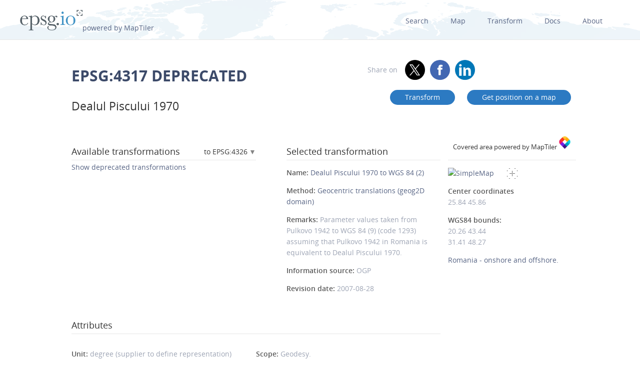

--- FILE ---
content_type: text/html; charset=utf-8
request_url: https://epsg.io/4317
body_size: 7382
content:
<!DOCTYPE html>
<html lang="en">
  <head>
    <meta charset="utf-8"/>
    <meta name="viewport" content="width=device-width, initial-scale=1.0">
    <meta name="author" content="Klokan Technologies GmbH (https://www.klokantech.com/)">
    <meta name="keywords" content="epsg, coordinate system, srs, crs, projection">
    <meta name="description" content="
  
    EPSG:4317 Geodetic coordinate system for Romania - onshore and offshore. Replaces 1933 system (geogCRS code 4316). Geodesy.
  
" />

    <meta property="og:image" content="
  
">
    <meta property="og:title" content="
  
    
      Dealul Piscului 1970 - EPSG:4317
    
  
">
    <meta property="og:description" content="
  
    EPSG:4317 Geodetic coordinate system for Romania - onshore and offshore. Replaces 1933 system (geogCRS code 4316). Geodesy.
  
">
    <meta property="og:url" content="https://epsg.io">

    <meta name="twitter:card" content="summary_large_image">
    <meta name="twitter:site" content="@epsg.io">
    <meta name="twitter:creator" content="@klokantech">
    <meta name="twitter:title" content="
  
    
      Dealul Piscului 1970 - EPSG:4317
    
  
">
    <meta name="twitter:description" content="
  
    EPSG:4317 Geodetic coordinate system for Romania - onshore and offshore. Replaces 1933 system (geogCRS code 4316). Geodesy.
  
">
    <meta name="twitter:image:src" content="
  
">

    <meta name="theme-color" content="#ffffff">
    <meta name="robots" content="index, follow">

    <link rel="shortcut icon" href="/static/favicon.ico?t=1765967903" />
    <link rel="search" href="/static/opensearch.xml?t=1765967903" title="EPSG.io" type="application/opensearchdescription+xml"/>

    <link href="/static/css/base.min.css?t=1765967903" rel="stylesheet" />
    <script src="/static/js/clipboard.js?t=1765967903"></script>
    <script src="/static/js/index.js?t=1765967903"></script>

    <title>
  
    
      Dealul Piscului 1970 - EPSG:4317
    
  
</title>
    
  </head>
  
<body id="detailpage" data-role="page">


  
    <div id="navbar-top" class="nav-background">

      <a class="logo" href="/"><img class="padt-2 marx-4 marr-0" src="/static/img/espg-logo.png" alt="EPSG logo"><p class="inline">powered by MapTiler</p></a>
        <div class="nav marx-4">
          <a href="/?q=">Search</a>
          <a href="/map" title="">Map</a>
          <a href="/transform" title="">Transform</a>
          <a href="/docs" title="">Docs</a>
          <a href="/about" title="">About</a>
        </div>
        <div class="nav-mobile">
          <div id="nav-mobile-btn">L</div>
          <div id="nav-mobile-nav">
            <a href="/?q=">Search</a>
            <a href="/map" title="">Map</a>
            <a href="/transform" title="">Transform</a>
            <a href="/docs" title="">Docs</a>
            <a href="/about" title="">About</a>
          </div>
        </div>
    </div>
    <div class="row padb-8"></div>
  

  

  <div class="row mar-mobile">
    <div class="container">
      <div class="col7 padt-4 pad-mobile center-mobile">
        
          <h1><b>EPSG:4317 DEPRECATED</b> </h1>
        
        
          <h2 class="padt-2">Dealul Piscului 1970</h2>
        
      </div>
      <div class="col5 padx-0 padt-4 pad-mobile center-mobile">
          <div class="social-circles right" >
            <span style="margin: 0 10px;">Share on</span>
              <a target="_blank" class="twitter colored" href="https://twitter.com/share?original_referer=//epsg.io&amp;text=EPSG.io: Coordinate systems worldwide, view location on a map, get transformation, WKT, Proj.4. made by @klokantech"></a>
              <a target="_blank" class="facebook colored" href="https://www.facebook.com/sharer/sharer.php?u=https://epsg.io"></a>
              <a target="_blank" class="linkedin colored" href="https://www.linkedin.com/sharing/share-offsite/?url=https://epsg.io"></a>
          </div>
        <div class="right mary-2 mar-mobile center-mobile">
          
            <a class="btn mar-1 mart-0" href="/transform#s_srs=4317&amp;t_srs=4326&amp;ops=1097" title="Transform Dealul Piscului 1970 --  coordinates">
              Transform</a>
            <a class="btn mar-1 mart-0" href="/map#srs=4317-1097" title="Display Dealul Piscului 1970 --  on a map">
            Get&nbsp;position&nbsp;on&nbsp;a&nbsp;map</a>
          
        </div>
      </div>
    </div>
  </div>

  
  
  <div class="row">
    <div class="container">
      <div class="col9">
        <div class="row">
          
          <!-- always show alt description and codes -->
          
          
            
          

          

          
          
            <div class="col6 padx-0">
            <h3 class="micro-popup-wrapper micro-popup-wrapper-right">
              Available transformations

              <div class="micro-popup" tabindex="1">
                <div class="micro-popup-text">to EPSG:4326</div>
              </div>
              <div class="micro-popup-container">
                <div class="micro-popup-container-inner">
                  
                  
                    No other targets exist for this CRS
                  

                </div>
              </div>
            </h3>

            <ul class="bordertop-gray-light alt-search">
              

                

              

                

              

              
                <a href="#" id="trans_deprecated_link">Show deprecated transformations</a>
                <div id="trans_deprecated">

                  

                    
                      
                        <li>
                          <i></i>
                          
                            <span class="caption"><em>(default)</em></span>
                          
                          <span class="caption">Romania - onshore and offshore.</span>, accuracy&nbsp;7.0&nbsp;m, code&nbsp;Romania - onshore and offshore. <em>(deprecated)</em>
                          
                            [3]
                          
                        </li>
                      
                    
                  

                    
                      
                        <li>
                          
                            <a href="/4317-1996" title=""><span class="caption">Romania - onshore and offshore.</span>, accuracy&nbsp;10.0&nbsp;m, code&nbsp;1996 <em>(deprecated)</em>
                            
                              [3]
                            
                          </a>
                        </li>
                      
                    
                  
                </div>
                <p></p>
              
            </ul>

          </div>
        
      
        
        <div class="col5 offset1 padx-0">
          
          <h3 >Selected transformation</h3>
          
            
          
            
          

          
          

          
            <div class="attributes bordertop-gray-light">
              <p><span class="caption">Name: </span><a href="/1097">Dealul Piscului 1970 to WGS 84 (2)</a></p>
              
                <p><span class="caption">Method: </span><a href="/9603-method">Geocentric translations (geog2D domain)</a></p>
              
              
              

              <p><span class="caption">Remarks: </span>Parameter values taken from Pulkovo 1942 to WGS 84 (9) (code 1293) assuming that Pulkovo 1942 in Romania is equivalent to Dealul Piscului 1970.</p>
              <p><span class="caption">Information source: </span>OGP</p>
              <p><span class="caption">Revision date: </span>2007-08-28</p>

              

            </div>
          

        </div>
      </div>

    

      <div class="clnr"></div>
      <div class="row pad-col">
        <h3 >Attributes</h3>
      <div class="bordertop-gray-light">
      <div class="col6 padx-0">

        
          
            <p><span class="caption">Unit: </span>degree (supplier to define representation)</p>
          
        

        
          
            <p><span class="caption">Geodetic CRS: </span><a href="/4317">Dealul Piscului 1970</a></p>
          
        

        
          
            <p><span class="caption">Datum: </span><a href="/6317-datum">Dealul Piscului 1970</a></p>
          
        

        
          
            
              <p><span class="caption">Ellipsoid: </span><a href="/7024-ellipsoid">Krassowsky 1940</a></p>
            
          
        

        
        
          
            <p>
              <span class="caption">Prime meridian: </span><a href="/8901-primem">Greenwich</a>
          
        

        

        
          
            <p><span class="caption">Data source: </span>EPSG </p>
          
        

        
          
        

        
          
            <p><span class="caption">Revision date: </span>2004-04-07</p>
          
        


        

        

        

        

        

        

        
      </div>
      <div class="col6 padx-0">

        
          
            <p>
              <span class="caption">Scope: </span>Geodesy.
            </p>
          
        

        
          
            <p>
              <span class="caption">Remarks: </span>Replaces 1933 system (geogCRS code 4316).
            </p>
          
        

        

        
          
            <p>
              <span class="caption">Area of use: </span><a href="/?q=Romania">Romania - onshore and offshore.</a>
            </p>
          
        

        
          
            <p>
              <span class="caption">Coordinate system: </span><a href="/6422-cs">Ellipsoidal 2D CS. Axes: latitude, longitude. Orientations: north, east. UoM: degree</a>
            </p>
          
        

        
          
        

      </div>
    </div>
  </div>
</div>

<div class="col3 padx-0  borderbottom-gray-light">
  <a href="https://www.maptiler.com" class=" maptiler-power" target="_blank">
    <h6 class="center" >Covered area powered by MapTiler
      <img class="width-10" src="/static/img/maptiler-logo-icon.png" alt="MapTiler logo">
    </h6>
  </a>
</div>

<div class="col3 minimap-pad">

  
    
      <div id="mini-map" class=" center-mobile">
        <a href="/map#srs=4317-1097">
          <img src="/static/img/epsg-target-small.png" id="crosshair" alt="" />
          <img src="https://api.maptiler.com/maps/streets-v2/static/auto/265x215@2x.png?key=g0y01TmlRNajMPkic9lG&amp;latlng=1&amp;fill=rgba(255,0,0,0.15)&amp;stroke=red&amp;width=2&amp;path=43.44,20.26|48.27,20.26|48.27,31.41|43.44,31.41|43.44,20.26" alt="SimpleMap" width="265" height="215">
        </a>
      </div>
    
  

  

  
    <p>
      <span class="caption">Center coordinates</span><br />
      <span>25.84</span> <span>45.86</span> <br />
      
      <p>
        
          
          <span class="caption">WGS84 bounds:</span><br />
          20.26 43.44<br />
          31.41 48.27
        
      </p>
    </p>
  

  

  
    <a href="/?q=Romania">Romania - onshore and offshore.</a>
  

  
  

</div>
</div>
</div>







<div class="row">
  <div class="container center bordertop-gray-light pady-2">
    <div class="col12">
      <a href="https://www.maptiler.com/cloud/"><img class="width-100" src="/static/img/maptiler-gmaps-banner.png" alt="MapTiler banner"></a>
    </div>
  </div>
</div>

<div class="row">
  <div class="container">
    <div id="edit-box-container">

      
        <div class="col3">
          <div id="eb-menu-container">
            <h4>Export</h4>
            <ul id="eb-menu">

              
                <li><a class="switcher" id="s_wkt" href="/4317.wkt">OGC WKT<i></i></a></li>
              

              
                <li><a class="switcher" id="s_wkt2" href="/4317.wkt2">OGC WKT 2<i></i></a></li>
              
              
              
                <li><a class="switcher" id="s_esriwkt" href="/4317.esriwkt">ESRI WKT<i></i></a></li>
              
              
              
                <li><a class="switcher" id="s_proj4" href="/4317.proj4">PROJ.4<i></i></a></li>
              

              
                <li><a class="switcher" id="s_proj4js" href="/4317.proj4js">Proj4js<i></i></a></li>
              

              
                <li><a class="switcher" id="s_json" href="/4317.json">JSON<i></i></a></li>
              

              
                <li><a class="switcher" id="s_geoserver" href="/4317.geoserver">GeoServer<i></i></a></li>
              

              
                <li><a class="switcher" id="s_mapfile" href="/4317.mapfile">MapServer<i></i></a></li>
              
              
              
                <li><a class="switcher" id="s_mapnik" href="/4317.mapnik">Mapnik<i></i></a></li>
              
              
              
                <li><a class="switcher" id="s_postgis" href="/4317.sql">PostGIS<i></i></a></li>
              
              
            </ul>
          </div>
        </div>

        
          <div class="col9">
            <div class="code-definition-container" id="s_wkt_code">
              <p>Definition: OGC Well Known Text</p>
              <ul>
                <li><a href="/4317.wkt">Open</a></li>
                <li><a id="s_wkt_copyUrl" class="clipboard" data-clipboard-text="https://epsg.io/4317.wkt">Copy URL</a></li>
                <li><a id="s_wkt_copyText" class="clipboard" data-clipboard-text="GEOGCS[&#34;Dealul Piscului 1970&#34;,DATUM[&#34;Dealul_Piscului_1970&#34;,SPHEROID[&#34;Krassowsky 1940&#34;,6378245,298.3],TOWGS84[28,-121,-77,0,0,0,0]],PRIMEM[&#34;Greenwich&#34;,0,AUTHORITY[&#34;EPSG&#34;,&#34;8901&#34;]],UNIT[&#34;degree&#34;,0.0174532925199433,AUTHORITY[&#34;EPSG&#34;,&#34;9122&#34;]],AUTHORITY[&#34;EPSG&#34;,&#34;4317&#34;]]">Copy Text</a></li>
                <li><a id="s_wkt_copyFormatted" class="clipboard" data-clipboard-text="GEOGCS[&#34;Dealul Piscului 1970&#34;,
    DATUM[&#34;Dealul_Piscului_1970&#34;,
        SPHEROID[&#34;Krassowsky 1940&#34;,6378245,298.3],
        TOWGS84[28,-121,-77,0,0,0,0]],
    PRIMEM[&#34;Greenwich&#34;,0,
        AUTHORITY[&#34;EPSG&#34;,&#34;8901&#34;]],
    UNIT[&#34;degree&#34;,0.0174532925199433,
        AUTHORITY[&#34;EPSG&#34;,&#34;9122&#34;]],
    AUTHORITY[&#34;EPSG&#34;,&#34;4317&#34;]]">Copy Formatted</a></li>
                <li><a href="/docs">Docs</a></li>
                <li><a href="/4317.wkt?download=1">Download</a></li>
              </ul>
              <div class="syntax">
                <div id="s_wkt_text"><div class="syntax"><pre><span></span><span class="k">GEOGCS</span><span class="p">[</span><span class="s2">&quot;Dealul Piscului 1970&quot;</span><span class="p">,</span>
    <span class="k">DATUM</span><span class="p">[</span><span class="s2">&quot;Dealul_Piscului_1970&quot;</span><span class="p">,</span>
        <span class="k">SPHEROID</span><span class="p">[</span><span class="s2">&quot;Krassowsky 1940&quot;</span><span class="p">,</span><span class="mi">6378245</span><span class="p">,</span><span class="mf">298.3</span><span class="p">],</span>
        <span class="kc">TOWGS84</span><span class="p">[</span><span class="mi">28</span><span class="p">,-</span><span class="mi">121</span><span class="p">,-</span><span class="mi">77</span><span class="p">,</span><span class="mi">0</span><span class="p">,</span><span class="mi">0</span><span class="p">,</span><span class="mi">0</span><span class="p">,</span><span class="mi">0</span><span class="p">]],</span>
    <span class="kc">PRIMEM</span><span class="p">[</span><span class="s2">&quot;Greenwich&quot;</span><span class="p">,</span><span class="mi">0</span><span class="p">,</span>
        <span class="nb">AUTHORITY</span><span class="p">[</span><span class="s2">&quot;EPSG&quot;</span><span class="p">,</span><span class="s2">&quot;8901&quot;</span><span class="p">]],</span>
    <span class="kc">UNIT</span><span class="p">[</span><span class="s2">&quot;degree&quot;</span><span class="p">,</span><span class="mf">0.0174532925199433</span><span class="p">,</span>
        <span class="nb">AUTHORITY</span><span class="p">[</span><span class="s2">&quot;EPSG&quot;</span><span class="p">,</span><span class="s2">&quot;9122&quot;</span><span class="p">]],</span>
    <span class="nb">AUTHORITY</span><span class="p">[</span><span class="s2">&quot;EPSG&quot;</span><span class="p">,</span><span class="s2">&quot;4317&quot;</span><span class="p">]]</span>
</pre></div>
</div>
              </div>
            </div>
          </div>
        

        
          <div class="col9">
            <div class="code-definition-container" id="s_wkt2_code">
              <p>Definition: OGC Well Known Text 2 (2019)</p>
              <ul>
                <li><a href="/4317.wkt2">Open</a></li>
                <li><a id="s_wkt2_copyUrl" class="clipboard" data-clipboard-text="https://epsg.io/4317.wkt2">Copy URL</a></li>
                <li><a id="s_wkt2_copyText" class="clipboard" data-clipboard-text="GEOGCRS[&#34;Dealul Piscului 1970&#34;,DATUM[&#34;Dealul Piscului 1970&#34;,ELLIPSOID[&#34;Krassowsky 1940&#34;,6378245,298.3,LENGTHUNIT[&#34;metre&#34;,1]]],PRIMEM[&#34;Greenwich&#34;,0,ANGLEUNIT[&#34;degree&#34;,0.0174532925199433]],CS[ellipsoidal,2],AXIS[&#34;geodetic latitude (Lat)&#34;,north,ORDER[1],ANGLEUNIT[&#34;degree&#34;,0.0174532925199433]],AXIS[&#34;geodetic longitude (Lon)&#34;,east,ORDER[2],ANGLEUNIT[&#34;degree&#34;,0.0174532925199433]],USAGE[SCOPE[&#34;Geodesy.&#34;],AREA[&#34;Romania - onshore and offshore.&#34;],BBOX[43.44,20.26,48.27,31.41]],ID[&#34;EPSG&#34;,4317]]">Copy Text</a></li>
                <li><a id="s_wkt2_copyFormatted" class="clipboard" data-clipboard-text="GEOGCRS[&#34;Dealul Piscului 1970&#34;,
    DATUM[&#34;Dealul Piscului 1970&#34;,
        ELLIPSOID[&#34;Krassowsky 1940&#34;,6378245,298.3,
            LENGTHUNIT[&#34;metre&#34;,1]]],
    PRIMEM[&#34;Greenwich&#34;,0,
        ANGLEUNIT[&#34;degree&#34;,0.0174532925199433]],
    CS[ellipsoidal,2],
        AXIS[&#34;geodetic latitude (Lat)&#34;,north,
            ORDER[1],
            ANGLEUNIT[&#34;degree&#34;,0.0174532925199433]],
        AXIS[&#34;geodetic longitude (Lon)&#34;,east,
            ORDER[2],
            ANGLEUNIT[&#34;degree&#34;,0.0174532925199433]],
    USAGE[
        SCOPE[&#34;Geodesy.&#34;],
        AREA[&#34;Romania - onshore and offshore.&#34;],
        BBOX[43.44,20.26,48.27,31.41]],
    ID[&#34;EPSG&#34;,4317]]">Copy Formatted</a></li>
                <li><a href="/docs">Docs</a></li>
                <li><a href="/4317.wkt2?download=1">Download</a></li>
              </ul>
              <div class="syntax">
                <div id="s_wkt_text"><div class="syntax"><pre><span></span><span class="k">GEOGCRS</span><span class="p">[</span><span class="s2">&quot;Dealul Piscului 1970&quot;</span><span class="p">,</span>
    <span class="k">DATUM</span><span class="p">[</span><span class="s2">&quot;Dealul Piscului 1970&quot;</span><span class="p">,</span>
        <span class="k">ELLIPSOID</span><span class="p">[</span><span class="s2">&quot;Krassowsky 1940&quot;</span><span class="p">,</span><span class="mi">6378245</span><span class="p">,</span><span class="mf">298.3</span><span class="p">,</span>
            <span class="kc">LENGTHUNIT</span><span class="p">[</span><span class="s2">&quot;metre&quot;</span><span class="p">,</span><span class="mi">1</span><span class="p">]]],</span>
    <span class="kc">PRIMEM</span><span class="p">[</span><span class="s2">&quot;Greenwich&quot;</span><span class="p">,</span><span class="mi">0</span><span class="p">,</span>
        <span class="kc">ANGLEUNIT</span><span class="p">[</span><span class="s2">&quot;degree&quot;</span><span class="p">,</span><span class="mf">0.0174532925199433</span><span class="p">]],</span>
    <span class="k">CS</span><span class="p">[</span><span class="nx">ellipsoidal</span><span class="p">,</span><span class="mi">2</span><span class="p">],</span>
        <span class="k">AXIS</span><span class="p">[</span><span class="s2">&quot;geodetic latitude (Lat)&quot;</span><span class="p">,</span><span class="nx">north</span><span class="p">,</span>
            <span class="kc">ORDER</span><span class="p">[</span><span class="mi">1</span><span class="p">],</span>
            <span class="kc">ANGLEUNIT</span><span class="p">[</span><span class="s2">&quot;degree&quot;</span><span class="p">,</span><span class="mf">0.0174532925199433</span><span class="p">]],</span>
        <span class="k">AXIS</span><span class="p">[</span><span class="s2">&quot;geodetic longitude (Lon)&quot;</span><span class="p">,</span><span class="nx">east</span><span class="p">,</span>
            <span class="kc">ORDER</span><span class="p">[</span><span class="mi">2</span><span class="p">],</span>
            <span class="kc">ANGLEUNIT</span><span class="p">[</span><span class="s2">&quot;degree&quot;</span><span class="p">,</span><span class="mf">0.0174532925199433</span><span class="p">]],</span>
    <span class="k">USAGE</span><span class="p">[</span>
        <span class="kc">SCOPE</span><span class="p">[</span><span class="s2">&quot;Geodesy.&quot;</span><span class="p">],</span>
        <span class="kc">AREA</span><span class="p">[</span><span class="s2">&quot;Romania - onshore and offshore.&quot;</span><span class="p">],</span>
        <span class="kc">BBOX</span><span class="p">[</span><span class="mf">43.44</span><span class="p">,</span><span class="mf">20.26</span><span class="p">,</span><span class="mf">48.27</span><span class="p">,</span><span class="mf">31.41</span><span class="p">]],</span>
    <span class="kc">ID</span><span class="p">[</span><span class="s2">&quot;EPSG&quot;</span><span class="p">,</span><span class="mi">4317</span><span class="p">]]</span>
</pre></div>
</div>
              </div>
            </div>
          </div>
        

        
          <div class="col9">
            <div class="code-definition-container" id="s_esriwkt_code">
              <p>Definition: ESRI Well Known Text</p>
              <ul>
                <li><a href="/4317.esriwkt">Open</a></li>
                <li><a id="s_esriwkt_copyUrl" class="clipboard" data-clipboard-text="https://epsg.io/4317.esriwkt">Copy URL</a></li>
                <li><a id="s_esriwkt_copyText" class="clipboard" data-clipboard-text="GEOGCS[&#34;GCS_Dealul_Piscului_1970&#34;,DATUM[&#34;D_Dealul_Piscului_1970&#34;,SPHEROID[&#34;Krasovsky_1940&#34;,6378245.0,298.3]],PRIMEM[&#34;Greenwich&#34;,0.0],UNIT[&#34;Degree&#34;,0.0174532925199433]]">Copy Text</a></li>
                <li><a id="s_esriwkt_copyFormatted" class="clipboard" data-clipboard-text="GEOGCS[&#34;GCS_Dealul_Piscului_1970&#34;,
    DATUM[&#34;D_Dealul_Piscului_1970&#34;,
        SPHEROID[&#34;Krasovsky_1940&#34;,6378245.0,298.3]],
    PRIMEM[&#34;Greenwich&#34;,0.0],
    UNIT[&#34;Degree&#34;,0.0174532925199433]]">Copy Formatted</a></li>
                <li><a href="/docs">Docs</a></li>
                <li><a href="/4317.esriwkt?download=1">Download</a></li>
              </ul>
              <div class="syntax">
                <div id="s_wkt_text"><div class="syntax"><pre><span></span><span class="k">GEOGCS</span><span class="p">[</span><span class="s2">&quot;GCS_Dealul_Piscului_1970&quot;</span><span class="p">,</span>
    <span class="k">DATUM</span><span class="p">[</span><span class="s2">&quot;D_Dealul_Piscului_1970&quot;</span><span class="p">,</span>
        <span class="k">SPHEROID</span><span class="p">[</span><span class="s2">&quot;Krasovsky_1940&quot;</span><span class="p">,</span><span class="mf">6378245.0</span><span class="p">,</span><span class="mf">298.3</span><span class="p">]],</span>
    <span class="kc">PRIMEM</span><span class="p">[</span><span class="s2">&quot;Greenwich&quot;</span><span class="p">,</span><span class="mf">0.0</span><span class="p">],</span>
    <span class="kc">UNIT</span><span class="p">[</span><span class="s2">&quot;Degree&quot;</span><span class="p">,</span><span class="mf">0.0174532925199433</span><span class="p">]]</span>
</pre></div>
</div>
              </div>
            </div>
          </div>
        

        
          <div class="col9">
            <div class="code-definition-container" id="s_proj4_code">
              <p>Definition: PROJ.4</p>
              <ul>
                <li><a href="/4317.proj4">Open</a></li>
                <li><a id="s_proj4_copyUrl" class="clipboard" data-clipboard-text="https://epsg.io/4317.proj4">Copy URL</a></li>
                <li><a id="s_proj4_copyText" class="clipboard" data-clipboard-text="+proj=longlat +ellps=krass +towgs84=28,-121,-77,0,0,0,0 +no_defs +type=crs">Copy Text</a></li>
                <li><a href="/docs">Docs</a></li>
                <li><a href="/4317.proj4?download=1">Download</a></li>
              </ul>
              <div class="syntax">
                <pre id="s_proj4_text">+proj=longlat +ellps=krass +towgs84=28,-121,-77,0,0,0,0 +no_defs +type=crs</pre>
              </div>
            </div>
          </div>
        

        
          <div class="col9">
            <div class="code-definition-container" id="s_proj4js_code">
              <p>Definition: JavaScript (Proj4js) </p>
              <ul>
                <li><a href="/4317.js">Open</a></li>
                <li><a id="s_proj4js_copyUrl" class="clipboard" data-clipboard-text="https://epsg.io/4317.js">Copy URL</a></li>
                <li><a id="s_proj4js_copyText" class="clipboard" data-clipboard-text="proj4.defs(&#34;EPSG:4317&#34;,&#34;+proj=longlat +ellps=krass +towgs84=28,-121,-77,0,0,0,0 +no_defs +type=crs&#34;);">Copy Text</a></li>
                <li><a href="/docs">Docs</a></li>
                <li><a href="/4317.js?download=1">Download</a></li>
              </ul>
              <div class="syntax">
                <div id="s_wkt_text"><div class="syntax"><pre><span></span><span class="nx">proj4</span><span class="p">.</span><span class="nx">defs</span><span class="p">(</span><span class="s2">&quot;EPSG:4317&quot;</span><span class="p">,</span><span class="s2">&quot;+proj=longlat +ellps=krass +towgs84=28,-121,-77,0,0,0,0 +no_defs +type=crs&quot;</span><span class="p">);</span>
</pre></div>
</div>
              </div>
            </div>
          </div>
        

        
          <div class="col9">
            <div class="code-definition-container" id="s_json_code">
              <p>Definition: JSON</p>
              <ul>
                <li><a href="/4317.json">Open</a></li>
                <li><a id="s_json_copyUrl" class="clipboard" data-clipboard-text="https://epsg.io/4317.json">Copy URL</a></li>
                <li><a id="s_json_copyText" class="clipboard" data-clipboard-text="{&#34;$schema&#34;: &#34;https://proj.org/schemas/v0.7/projjson.schema.json&#34;,&#34;type&#34;: &#34;GeographicCRS&#34;,&#34;name&#34;: &#34;Dealul Piscului 1970&#34;,&#34;datum&#34;: {&#34;type&#34;: &#34;GeodeticReferenceFrame&#34;,&#34;name&#34;: &#34;Dealul Piscului 1970&#34;,&#34;ellipsoid&#34;: {&#34;name&#34;: &#34;Krassowsky 1940&#34;,&#34;semi_major_axis&#34;: 6378245,&#34;inverse_flattening&#34;: 298.3}},&#34;coordinate_system&#34;: {&#34;subtype&#34;: &#34;ellipsoidal&#34;,&#34;axis&#34;: [{&#34;name&#34;: &#34;Geodetic latitude&#34;,&#34;abbreviation&#34;: &#34;Lat&#34;,&#34;direction&#34;: &#34;north&#34;,&#34;unit&#34;: &#34;degree&#34;},{&#34;name&#34;: &#34;Geodetic longitude&#34;,&#34;abbreviation&#34;: &#34;Lon&#34;,&#34;direction&#34;: &#34;east&#34;,&#34;unit&#34;: &#34;degree&#34;}]},&#34;scope&#34;: &#34;Geodesy.&#34;,&#34;area&#34;: &#34;Romania - onshore and offshore.&#34;,&#34;bbox&#34;: {&#34;south_latitude&#34;: 43.44,&#34;west_longitude&#34;: 20.26,&#34;north_latitude&#34;: 48.27,&#34;east_longitude&#34;: 31.41},&#34;id&#34;: {&#34;authority&#34;: &#34;EPSG&#34;,&#34;code&#34;: 4317}}">Copy Text</a></li>
                <li><a id="s_json_copyText" class="clipboard" data-clipboard-text="{
    &#34;$schema&#34;: &#34;https://proj.org/schemas/v0.7/projjson.schema.json&#34;,
    &#34;type&#34;: &#34;GeographicCRS&#34;,
    &#34;name&#34;: &#34;Dealul Piscului 1970&#34;,
    &#34;datum&#34;: {
        &#34;type&#34;: &#34;GeodeticReferenceFrame&#34;,
        &#34;name&#34;: &#34;Dealul Piscului 1970&#34;,
        &#34;ellipsoid&#34;: {
            &#34;name&#34;: &#34;Krassowsky 1940&#34;,
            &#34;semi_major_axis&#34;: 6378245,
            &#34;inverse_flattening&#34;: 298.3
        }
    },
    &#34;coordinate_system&#34;: {
        &#34;subtype&#34;: &#34;ellipsoidal&#34;,
        &#34;axis&#34;: [
            {
                &#34;name&#34;: &#34;Geodetic latitude&#34;,
                &#34;abbreviation&#34;: &#34;Lat&#34;,
                &#34;direction&#34;: &#34;north&#34;,
                &#34;unit&#34;: &#34;degree&#34;
            },
            {
                &#34;name&#34;: &#34;Geodetic longitude&#34;,
                &#34;abbreviation&#34;: &#34;Lon&#34;,
                &#34;direction&#34;: &#34;east&#34;,
                &#34;unit&#34;: &#34;degree&#34;
            }
        ]
    },
    &#34;scope&#34;: &#34;Geodesy.&#34;,
    &#34;area&#34;: &#34;Romania - onshore and offshore.&#34;,
    &#34;bbox&#34;: {
        &#34;south_latitude&#34;: 43.44,
        &#34;west_longitude&#34;: 20.26,
        &#34;north_latitude&#34;: 48.27,
        &#34;east_longitude&#34;: 31.41
    },
    &#34;id&#34;: {
        &#34;authority&#34;: &#34;EPSG&#34;,
        &#34;code&#34;: 4317
    }
}">Copy Formatted</a></li>
                <li><a href="/docs">Docs</a></li>
                <li><a href="/4317.json?download=1">Download</a></li>
              </ul>
              <div class="syntax" id="s_json_pretty">
                <div id="s_wkt_text"><div class="syntax"><pre><span></span><span class="p">{</span>
<span class="w">    </span><span class="nt">&quot;$schema&quot;</span><span class="p">:</span><span class="w"> </span><span class="s2">&quot;https://proj.org/schemas/v0.7/projjson.schema.json&quot;</span><span class="p">,</span>
<span class="w">    </span><span class="nt">&quot;type&quot;</span><span class="p">:</span><span class="w"> </span><span class="s2">&quot;GeographicCRS&quot;</span><span class="p">,</span>
<span class="w">    </span><span class="nt">&quot;name&quot;</span><span class="p">:</span><span class="w"> </span><span class="s2">&quot;Dealul Piscului 1970&quot;</span><span class="p">,</span>
<span class="w">    </span><span class="nt">&quot;datum&quot;</span><span class="p">:</span><span class="w"> </span><span class="p">{</span>
<span class="w">        </span><span class="nt">&quot;type&quot;</span><span class="p">:</span><span class="w"> </span><span class="s2">&quot;GeodeticReferenceFrame&quot;</span><span class="p">,</span>
<span class="w">        </span><span class="nt">&quot;name&quot;</span><span class="p">:</span><span class="w"> </span><span class="s2">&quot;Dealul Piscului 1970&quot;</span><span class="p">,</span>
<span class="w">        </span><span class="nt">&quot;ellipsoid&quot;</span><span class="p">:</span><span class="w"> </span><span class="p">{</span>
<span class="w">            </span><span class="nt">&quot;name&quot;</span><span class="p">:</span><span class="w"> </span><span class="s2">&quot;Krassowsky 1940&quot;</span><span class="p">,</span>
<span class="w">            </span><span class="nt">&quot;semi_major_axis&quot;</span><span class="p">:</span><span class="w"> </span><span class="mi">6378245</span><span class="p">,</span>
<span class="w">            </span><span class="nt">&quot;inverse_flattening&quot;</span><span class="p">:</span><span class="w"> </span><span class="mf">298.3</span>
<span class="w">        </span><span class="p">}</span>
<span class="w">    </span><span class="p">},</span>
<span class="w">    </span><span class="nt">&quot;coordinate_system&quot;</span><span class="p">:</span><span class="w"> </span><span class="p">{</span>
<span class="w">        </span><span class="nt">&quot;subtype&quot;</span><span class="p">:</span><span class="w"> </span><span class="s2">&quot;ellipsoidal&quot;</span><span class="p">,</span>
<span class="w">        </span><span class="nt">&quot;axis&quot;</span><span class="p">:</span><span class="w"> </span><span class="p">[</span>
<span class="w">            </span><span class="p">{</span>
<span class="w">                </span><span class="nt">&quot;name&quot;</span><span class="p">:</span><span class="w"> </span><span class="s2">&quot;Geodetic latitude&quot;</span><span class="p">,</span>
<span class="w">                </span><span class="nt">&quot;abbreviation&quot;</span><span class="p">:</span><span class="w"> </span><span class="s2">&quot;Lat&quot;</span><span class="p">,</span>
<span class="w">                </span><span class="nt">&quot;direction&quot;</span><span class="p">:</span><span class="w"> </span><span class="s2">&quot;north&quot;</span><span class="p">,</span>
<span class="w">                </span><span class="nt">&quot;unit&quot;</span><span class="p">:</span><span class="w"> </span><span class="s2">&quot;degree&quot;</span>
<span class="w">            </span><span class="p">},</span>
<span class="w">            </span><span class="p">{</span>
<span class="w">                </span><span class="nt">&quot;name&quot;</span><span class="p">:</span><span class="w"> </span><span class="s2">&quot;Geodetic longitude&quot;</span><span class="p">,</span>
<span class="w">                </span><span class="nt">&quot;abbreviation&quot;</span><span class="p">:</span><span class="w"> </span><span class="s2">&quot;Lon&quot;</span><span class="p">,</span>
<span class="w">                </span><span class="nt">&quot;direction&quot;</span><span class="p">:</span><span class="w"> </span><span class="s2">&quot;east&quot;</span><span class="p">,</span>
<span class="w">                </span><span class="nt">&quot;unit&quot;</span><span class="p">:</span><span class="w"> </span><span class="s2">&quot;degree&quot;</span>
<span class="w">            </span><span class="p">}</span>
<span class="w">        </span><span class="p">]</span>
<span class="w">    </span><span class="p">},</span>
<span class="w">    </span><span class="nt">&quot;scope&quot;</span><span class="p">:</span><span class="w"> </span><span class="s2">&quot;Geodesy.&quot;</span><span class="p">,</span>
<span class="w">    </span><span class="nt">&quot;area&quot;</span><span class="p">:</span><span class="w"> </span><span class="s2">&quot;Romania - onshore and offshore.&quot;</span><span class="p">,</span>
<span class="w">    </span><span class="nt">&quot;bbox&quot;</span><span class="p">:</span><span class="w"> </span><span class="p">{</span>
<span class="w">        </span><span class="nt">&quot;south_latitude&quot;</span><span class="p">:</span><span class="w"> </span><span class="mf">43.44</span><span class="p">,</span>
<span class="w">        </span><span class="nt">&quot;west_longitude&quot;</span><span class="p">:</span><span class="w"> </span><span class="mf">20.26</span><span class="p">,</span>
<span class="w">        </span><span class="nt">&quot;north_latitude&quot;</span><span class="p">:</span><span class="w"> </span><span class="mf">48.27</span><span class="p">,</span>
<span class="w">        </span><span class="nt">&quot;east_longitude&quot;</span><span class="p">:</span><span class="w"> </span><span class="mf">31.41</span>
<span class="w">    </span><span class="p">},</span>
<span class="w">    </span><span class="nt">&quot;id&quot;</span><span class="p">:</span><span class="w"> </span><span class="p">{</span>
<span class="w">        </span><span class="nt">&quot;authority&quot;</span><span class="p">:</span><span class="w"> </span><span class="s2">&quot;EPSG&quot;</span><span class="p">,</span>
<span class="w">        </span><span class="nt">&quot;code&quot;</span><span class="p">:</span><span class="w"> </span><span class="mi">4317</span>
<span class="w">    </span><span class="p">}</span>
<span class="p">}</span>
</pre></div>
</div>
              </div>
            </div>
          </div>
        

        
          <div class="col9">
            <div class="code-definition-container" id="s_geoserver_code">
              <p>Definition: GeoServer</p>
              <ul>
                <li><a href="/4317.geoserver">Open</a></li>
                <li><a id="s_geoserver_copyUrl" class="clipboard" data-clipboard-text="https://epsg.io/4317.geoserver">Copy URL</a></li>
                <li><a id="s_geoserver_copyText" class="clipboard" data-clipboard-text="4317=GEOGCS[&#34;Dealul Piscului 1970&#34;,DATUM[&#34;Dealul_Piscului_1970&#34;,SPHEROID[&#34;Krassowsky 1940&#34;,6378245,298.3],TOWGS84[28,-121,-77,0,0,0,0]],PRIMEM[&#34;Greenwich&#34;,0,AUTHORITY[&#34;EPSG&#34;,&#34;8901&#34;]],UNIT[&#34;degree&#34;,0.0174532925199433,AUTHORITY[&#34;EPSG&#34;,&#34;9122&#34;]],AUTHORITY[&#34;EPSG&#34;,&#34;4317&#34;]]">Copy Text</a></li>
                <li><a href="/docs">Docs</a></li>
                <li><a href="/4317.geoserver?download=1">Download</a></li>
              </ul>
              <div class="syntax">
                <pre id="s_geoserver_text">4317=GEOGCS[&#34;Dealul Piscului 1970&#34;,DATUM[&#34;Dealul_Piscului_1970&#34;,SPHEROID[&#34;Krassowsky 1940&#34;,6378245,298.3],TOWGS84[28,-121,-77,0,0,0,0]],PRIMEM[&#34;Greenwich&#34;,0,AUTHORITY[&#34;EPSG&#34;,&#34;8901&#34;]],UNIT[&#34;degree&#34;,0.0174532925199433,AUTHORITY[&#34;EPSG&#34;,&#34;9122&#34;]],AUTHORITY[&#34;EPSG&#34;,&#34;4317&#34;]]</pre>
              </div>
            </div>
          </div>
        

        
          <div class="col9">
            <div class="code-definition-container" id="s_mapfile_code">
              <p>Definition: MapServer - MAPfile</p>
              <ul>
                <li><a href="/4317.mapfile">Open</a></li>
                <li><a id="s_mapfile_copyUrl" class="clipboard" data-clipboard-text="https://epsg.io/4317.mapfile">Copy URL</a></li>
                <li><a id="s_mapfile_copyText" class="clipboard" data-clipboard-text="PROJECTION&#34;proj=longlat&#34;&#34;ellps=krass&#34;&#34;towgs84=28,-121,-77,0,0,0,0&#34;&#34;no_defs&#34;&#34;type=crs&#34;END">Copy Text</a></li>
                <li><a href="/docs">Docs</a></li>
                <li><a href="/4317.mapfile?download=1">Download</a></li>
              </ul>
              <div class="syntax">
                <pre id="s_mapfile_text">PROJECTION
	&#34;proj=longlat&#34;
	&#34;ellps=krass&#34;
	&#34;towgs84=28,-121,-77,0,0,0,0&#34;
	&#34;no_defs&#34;
	&#34;type=crs&#34;
END</pre>
              </div>
            </div>
          </div>
        

        
          <div class="col9">
            <div class="code-definition-container" id="s_mapnik_code">
              <p>Definition: Mapnik</p>
              <ul>
                <li><a href="/4317.mapnik">Open in new page</a></li>
                <li><a id="s_mapnik_copyUrl" class="clipboard" data-clipboard-text="https://epsg.io/4317.mapnik">Copy URL</a></li>
                <li><a id="s_mapnik_copyText" class="clipboard" data-clipboard-text="&lt;?xml version=&#34;1.0&#34; encoding=&#34;utf-8&#34;?&gt;&lt;Map srs=&#34;+proj=longlat +ellps=krass +towgs84=28,-121,-77,0,0,0,0 +no_defs +type=crs&#34;&gt;&lt;Layer srs=&#34;+proj=longlat +ellps=krass +towgs84=28,-121,-77,0,0,0,0 +no_defs +type=crs&#34;&gt;&lt;/Layer&gt;&lt;/Map&gt;">Copy Text</a></li>
                <li><a id="s_mapnik_copyFormatted" class="clipboard" data-clipboard-text="&lt;?xml version=&#34;1.0&#34; encoding=&#34;utf-8&#34;?&gt;
&lt;Map srs=&#34;+proj=longlat +ellps=krass +towgs84=28,-121,-77,0,0,0,0 +no_defs +type=crs&#34;&gt;
	&lt;Layer srs=&#34;+proj=longlat +ellps=krass +towgs84=28,-121,-77,0,0,0,0 +no_defs +type=crs&#34;&gt;
	&lt;/Layer&gt;
&lt;/Map&gt;">Copy Formatted</a></li>
                <li><a href="/docs">Docs</a></li>
                <li><a href="/4317.mapnik?download=1">Download</a></li>
              </ul>
              <div class="syntax">
                <div id="s_mapnik_text"><div class="syntax"><pre><span></span><span class="cp">&lt;?xml version=&quot;1.0&quot; encoding=&quot;utf-8&quot;?&gt;</span>
<span class="nt">&lt;Map</span> <span class="na">srs=</span><span class="s">&quot;+proj=longlat +ellps=krass +towgs84=28,-121,-77,0,0,0,0 +no_defs +type=crs&quot;</span><span class="nt">&gt;</span>
	<span class="nt">&lt;Layer</span> <span class="na">srs=</span><span class="s">&quot;+proj=longlat +ellps=krass +towgs84=28,-121,-77,0,0,0,0 +no_defs +type=crs&quot;</span><span class="nt">&gt;</span>
	<span class="nt">&lt;/Layer&gt;</span>
<span class="nt">&lt;/Map&gt;</span>
</pre></div>
</div>
              </div>
            </div>
          </div>
        

        
          <div class="col9">
            <div class="code-definition-container" id="s_postgis_code">
              <p>Definition: SQL (PostGIS)</p>
              <ul>
                <li><a href="/4317.sql">Open</a></li>
                <li><a id="s_postgis_copyUrl" class="clipboard" data-clipboard-text="https://epsg.io/4317.sql">Copy URL</a></li>
                <li><a id="s_postgis_copyText" class="clipboard" data-clipboard-text="INSERT into spatial_ref_sys (srid, auth_name, auth_srid, proj4text, srtext) values ( 4317, &#39;EPSG&#39;, 4317, &#39;+proj=longlat +ellps=krass +towgs84=28,-121,-77,0,0,0,0 +no_defs +type=crs&#39;, &#39;GEOGCS[&#34;Dealul Piscului 1970&#34;,DATUM[&#34;Dealul_Piscului_1970&#34;,SPHEROID[&#34;Krassowsky 1940&#34;,6378245,298.3],TOWGS84[28,-121,-77,0,0,0,0]],PRIMEM[&#34;Greenwich&#34;,0,AUTHORITY[&#34;EPSG&#34;,&#34;8901&#34;]],UNIT[&#34;degree&#34;,0.0174532925199433,AUTHORITY[&#34;EPSG&#34;,&#34;9122&#34;]],AUTHORITY[&#34;EPSG&#34;,&#34;4317&#34;]]&#39;);">Copy Text</a></li>
                <li><a href="/docs">Docs</a></li>
                <li><a href="/4317.sql?download=1">Download</a></li>
              </ul>
              <div class="syntax">
                <div id="s_postgis_text"><div class="syntax"><pre><span></span><span class="k">INSERT</span><span class="w"> </span><span class="k">into</span><span class="w"> </span><span class="n">spatial_ref_sys</span><span class="w"> </span><span class="p">(</span><span class="n">srid</span><span class="p">,</span><span class="w"> </span><span class="n">auth_name</span><span class="p">,</span><span class="w"> </span><span class="n">auth_srid</span><span class="p">,</span><span class="w"> </span><span class="n">proj4text</span><span class="p">,</span><span class="w"> </span><span class="n">srtext</span><span class="p">)</span><span class="w"> </span><span class="k">values</span><span class="w"> </span><span class="p">(</span><span class="w"> </span><span class="mi">4317</span><span class="p">,</span><span class="w"> </span><span class="s1">&#39;EPSG&#39;</span><span class="p">,</span><span class="w"> </span><span class="mi">4317</span><span class="p">,</span><span class="w"> </span><span class="s1">&#39;+proj=longlat +ellps=krass +towgs84=28,-121,-77,0,0,0,0 +no_defs +type=crs&#39;</span><span class="p">,</span><span class="w"> </span><span class="s1">&#39;GEOGCS[&quot;Dealul Piscului 1970&quot;,DATUM[&quot;Dealul_Piscului_1970&quot;,SPHEROID[&quot;Krassowsky 1940&quot;,6378245,298.3],TOWGS84[28,-121,-77,0,0,0,0]],PRIMEM[&quot;Greenwich&quot;,0,AUTHORITY[&quot;EPSG&quot;,&quot;8901&quot;]],UNIT[&quot;degree&quot;,0.0174532925199433,AUTHORITY[&quot;EPSG&quot;,&quot;9122&quot;]],AUTHORITY[&quot;EPSG&quot;,&quot;4317&quot;]]&#39;</span><span class="p">);</span>
</pre></div>
</div>
              </div>
            </div>
          </div>
        

      

    </div>
  </div>

  
</div>

<script type="text/javascript">
  detail_init();
</script>



  
  <div class="container center">
    <script async src="//pagead2.googlesyndication.com/pagead/js/adsbygoogle.js"></script>
    <!-- EPSG.io -->
    <ins class="adsbygoogle"
          style="display:inline-block;width:728px;height:90px"
          data-ad-client="ca-pub-0328423815528922"
          data-ad-slot="6564733120"></ins>
    <script>
    (adsbygoogle = window.adsbygoogle || []).push({});
    </script>
  </div>
  

  
  <div id="footer">
  

    <div class="row center-mobile">
      <div class="container bordertop-gray-light">
        <div class="col2 padt-2">
          <a href="https://www.maptiler.com/" title=""><img class="footer-logo" src="/static/img/maptiler-logo.png" alt="" /></a>
        </div>
          <div class="col8 pad-mobile">
          <p class="mar-mobile">Find a coordinate system and get position on a map. Powered by EPSG database 12.029</p>
        </div>
        <div class="col2 pad-mobile">
          <p id="copyright">Copyright &copy; 2025</p>
        </div>
      </div>
    </div>

  </div>

  <script>
    (function(i,s,o,g,r,a,m){i['GoogleAnalyticsObject']=r;i[r]=i[r]||function(){
    (i[r].q=i[r].q||[]).push(arguments)},i[r].l=1*new Date();a=s.createElement(o),
    m=s.getElementsByTagName(o)[0];a.async=1;a.src=g;m.parentNode.insertBefore(a,m)
    })(window,document,'script','//www.google-analytics.com/analytics.js','__gaTracker');

    __gaTracker('create', 'UA-47718358-1', 'epsg.io');
    __gaTracker('send', 'pageview');

    /* XXX: Navbar-top */
    var navMobileBtn = document.querySelector('#nav-mobile-btn');
    if (navMobileBtn) {
      navMobileBtn.onclick = function() {
        var navMobileNav = document.getElementById('nav-mobile-nav');
        var navMobileBtn = document.getElementById('nav-mobile-btn');
        if (navMobileNav.className === 'active') {
          navMobileNav.className = '';
          navMobileBtn.className = '';
        } else {
          navMobileNav.className = 'active';
          navMobileBtn.className = 'active';
        }
      };
    }
  </script>

  <script defer src="https://static.cloudflareinsights.com/beacon.min.js/vcd15cbe7772f49c399c6a5babf22c1241717689176015" integrity="sha512-ZpsOmlRQV6y907TI0dKBHq9Md29nnaEIPlkf84rnaERnq6zvWvPUqr2ft8M1aS28oN72PdrCzSjY4U6VaAw1EQ==" data-cf-beacon='{"version":"2024.11.0","token":"d533e317602c4124bcae73156a6a02b6","r":1,"server_timing":{"name":{"cfCacheStatus":true,"cfEdge":true,"cfExtPri":true,"cfL4":true,"cfOrigin":true,"cfSpeedBrain":true},"location_startswith":null}}' crossorigin="anonymous"></script>
</body>
</html>

--- FILE ---
content_type: text/html; charset=utf-8
request_url: https://www.google.com/recaptcha/api2/aframe
body_size: 268
content:
<!DOCTYPE HTML><html><head><meta http-equiv="content-type" content="text/html; charset=UTF-8"></head><body><script nonce="V9gCJz6yxi3JRjNw8iHFJA">/** Anti-fraud and anti-abuse applications only. See google.com/recaptcha */ try{var clients={'sodar':'https://pagead2.googlesyndication.com/pagead/sodar?'};window.addEventListener("message",function(a){try{if(a.source===window.parent){var b=JSON.parse(a.data);var c=clients[b['id']];if(c){var d=document.createElement('img');d.src=c+b['params']+'&rc='+(localStorage.getItem("rc::a")?sessionStorage.getItem("rc::b"):"");window.document.body.appendChild(d);sessionStorage.setItem("rc::e",parseInt(sessionStorage.getItem("rc::e")||0)+1);localStorage.setItem("rc::h",'1769912937175');}}}catch(b){}});window.parent.postMessage("_grecaptcha_ready", "*");}catch(b){}</script></body></html>